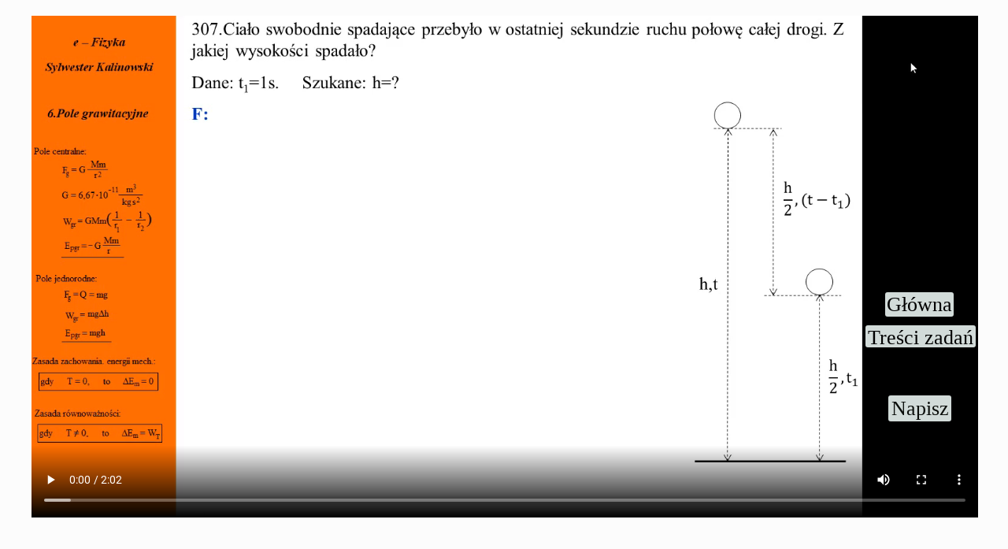

--- FILE ---
content_type: text/html; charset=utf-8
request_url: https://www.google.com/recaptcha/api2/aframe
body_size: 268
content:
<!DOCTYPE HTML><html><head><meta http-equiv="content-type" content="text/html; charset=UTF-8"></head><body><script nonce="2TVpj2TcBbR1N1jYvhj49Q">/** Anti-fraud and anti-abuse applications only. See google.com/recaptcha */ try{var clients={'sodar':'https://pagead2.googlesyndication.com/pagead/sodar?'};window.addEventListener("message",function(a){try{if(a.source===window.parent){var b=JSON.parse(a.data);var c=clients[b['id']];if(c){var d=document.createElement('img');d.src=c+b['params']+'&rc='+(localStorage.getItem("rc::a")?sessionStorage.getItem("rc::b"):"");window.document.body.appendChild(d);sessionStorage.setItem("rc::e",parseInt(sessionStorage.getItem("rc::e")||0)+1);localStorage.setItem("rc::h",'1769007685569');}}}catch(b){}});window.parent.postMessage("_grecaptcha_ready", "*");}catch(b){}</script></body></html>

--- FILE ---
content_type: text/css
request_url: https://www.e-fizyka.pl/files/dynamicContent/sites/dzvzj3/css/webpage_615/m5n3rvzu.css
body_size: 676
content:
#element_28571_content{opacity: 1;background-color: rgb(210, 219, 217);background-size: auto;background-attachment: scroll;background-repeat: no-repeat;background-position: 0px 0px;border-radius: 3.0px; border: none;box-shadow: none;vertical-align: middle;horizontal-align: center;}#element_28571_content .ww_button_text{vertical-align:middle;text-align:center;}#element_28571 {z-index: 6;}#element_28572_content{opacity: 1;background-color: rgb(210, 219, 217);background-size: auto;background-attachment: scroll;background-repeat: no-repeat;background-position: 0px 0px;border-radius: 3.0px; border: none;box-shadow: none;vertical-align: middle;horizontal-align: center;}#element_28572_content .ww_button_text{vertical-align:middle;text-align:center;}#element_28572 {z-index: 5;}#element_28573_content{opacity: 1;background-color: rgb(210, 219, 217);background-size: auto;background-attachment: scroll;background-repeat: no-repeat;background-position: 0px 0px;border-radius: 3.0px; border: none;box-shadow: none;vertical-align: middle;horizontal-align: center;}#element_28573_content .ww_button_text{vertical-align:middle;text-align:center;}#element_28573 {z-index: 4;}#element_7238_content{opacity: 1;background: none;border-radius: 0.0px; border: none;box-shadow: none;}#element_7238 {z-index: 3;}#footerGroup_pl_content{opacity: 1;background: none;border-radius: 0.0px; border: none;box-shadow: none;}#footerGroup_pl {z-index: 2;}#element_32773_content{opacity: 1;background: none;border-radius: 0.0px; border: none;box-shadow: none;}#element_32773 {z-index: 1;}body, body::before, #body, #container {z-index: 0;}@media (max-width: 479px){#footerGroup_pl{width: calc(100vw - var(--vertical-scrollbar-width, 0px));height: 100.0px;left: calc(-50vw + 50% + calc(var(--vertical-scrollbar-width, 0px)/2));right: auto;top: 0.0px;}#footerGroup_pl_content{padding: 0px}#element_28571{visibility: hidden;}#element_28571{position: fixed;width: 140.0px;height: 28.0px;left: calc(50% - 160px + 1059.0px);right: auto;top: 413.0px;}#element_28571_content{padding: 0px}#element_28571 .ww_button_text_wrapper{padding: 0px}#element_28572{visibility: hidden;}#element_28572{position: fixed;width: 80.0px;height: 33.0px;left: calc(50% - 160px + 1088.0px);right: auto;top: 502.0px;}#element_28572_content{padding: 0px}#element_28572 .ww_button_text_wrapper{padding: 0px}#element_28573{visibility: hidden;}#element_28573{position: fixed;width: 87.0px;height: 31.0px;left: calc(50% - 160px + 1084.0px);right: auto;top: 371.0px;}#element_28573_content{padding: 0px}#element_28573 .ww_button_text_wrapper{padding: 0px}#element_7238{position: fixed;width: 100%;height: 521.0px;left: 0;right: auto;top: 164.0px;}#element_7238_content{padding: 0px}#footerGroup_pl{width: calc(100vw - var(--vertical-scrollbar-width, 0px));height: 100.0px;left: calc(-50vw + 50% + calc(var(--vertical-scrollbar-width, 0px)/2));right: auto;top: 0.0px;}#footerGroup_pl_content{padding: 0px}#element_32773{width: 869.0px;height: auto;left: 184.0px;right: auto;top: 93.0px;}#element_32773_content{padding-left: 5.0px; padding-right: 5.0px; padding-top: 5.0px; padding-bottom: 5.0px;}}@media (max-width: 767px) and (min-width: 480px){#footerGroup_pl{width: calc(100vw - var(--vertical-scrollbar-width, 0px));height: 100.0px;left: calc(-50vw + 50% + calc(var(--vertical-scrollbar-width, 0px)/2));right: auto;top: 0.0px;}#footerGroup_pl_content{padding: 0px}#element_28571{position: fixed;width: 140.0px;height: 28.0px;left: calc(50% - 240px + 1059.0px);right: auto;top: 413.0px;}#element_28571_content{padding: 0px}#element_28571 .ww_button_text_wrapper{padding: 0px}#element_28572{position: fixed;width: 80.0px;height: 33.0px;left: calc(50% - 240px + 1088.0px);right: auto;top: 502.0px;}#element_28572_content{padding: 0px}#element_28572 .ww_button_text_wrapper{padding: 0px}#element_28573{position: fixed;width: 87.0px;height: 31.0px;left: calc(50% - 240px + 1084.0px);right: auto;top: 371.0px;}#element_28573_content{padding: 0px}#element_28573 .ww_button_text_wrapper{padding: 0px}#element_7238{position: fixed;width: 1202.0px;height: 637.0px;left: calc(50% - 240px + 0.0px);right: auto;top: 20.0px;}#element_7238_content{padding: 0px}#footerGroup_pl{width: calc(100vw - var(--vertical-scrollbar-width, 0px));height: 100.0px;left: calc(-50vw + 50% + calc(var(--vertical-scrollbar-width, 0px)/2));right: auto;top: 0.0px;}#footerGroup_pl_content{padding: 0px}#element_32773{width: 869.0px;height: auto;left: 184.0px;right: auto;top: 93.0px;}#element_32773_content{padding-left: 5.0px; padding-right: 5.0px; padding-top: 5.0px; padding-bottom: 5.0px;}}@media (max-width: 1199px) and (min-width: 768px){#footerGroup_pl{width: calc(100vw - var(--vertical-scrollbar-width, 0px));height: 100.0px;left: calc(-50vw + 50% + calc(var(--vertical-scrollbar-width, 0px)/2));right: auto;top: 0.0px;}#footerGroup_pl_content{padding: 0px}#element_28571{position: fixed;width: 140.0px;height: 28.0px;left: calc(50% - 384px + 1059.0px);right: auto;top: 413.0px;}#element_28571_content{padding: 0px}#element_28571 .ww_button_text_wrapper{padding: 0px}#element_28572{position: fixed;width: 80.0px;height: 33.0px;left: calc(50% - 384px + 1088.0px);right: auto;top: 502.0px;}#element_28572_content{padding: 0px}#element_28572 .ww_button_text_wrapper{padding: 0px}#element_28573{position: fixed;width: 87.0px;height: 31.0px;left: calc(50% - 384px + 1084.0px);right: auto;top: 371.0px;}#element_28573_content{padding: 0px}#element_28573 .ww_button_text_wrapper{padding: 0px}#element_7238{position: fixed;width: 1202.0px;height: 637.0px;left: calc(50% - 384px + 0.0px);right: auto;top: 20.0px;}#element_7238_content{padding: 0px}#footerGroup_pl{width: calc(100vw - var(--vertical-scrollbar-width, 0px));height: 100.0px;left: calc(-50vw + 50% + calc(var(--vertical-scrollbar-width, 0px)/2));right: auto;top: 0.0px;}#footerGroup_pl_content{padding: 0px}#element_32773{width: 869.0px;height: auto;left: 184.0px;right: auto;top: 93.0px;}#element_32773_content{padding-left: 5.0px; padding-right: 5.0px; padding-top: 5.0px; padding-bottom: 5.0px;}}@media (min-width: 1200px){#footerGroup_pl{width: calc(100vw - var(--vertical-scrollbar-width, 0px));height: 0.0px;left: calc(-50vw + 50% + calc(var(--vertical-scrollbar-width, 0px)/2));right: auto;top: 2487.0px;}#footerGroup_pl_content{padding: 0px}#element_28571{position: fixed;width: 140.0px;height: 28.0px;left: calc(50% - 600px + 1059.0px);right: auto;top: 413.0px;}#element_28571_content{padding: 0px}#element_28571 .ww_button_text_wrapper{padding: 0px}#element_28572{position: fixed;width: 80.0px;height: 33.0px;left: calc(50% - 600px + 1088.0px);right: auto;top: 501.9999999999998px;}#element_28572_content{padding: 0px}#element_28572 .ww_button_text_wrapper{padding: 0px}#element_28573{position: fixed;width: 87.0px;height: 31.0px;left: calc(50% - 600px + 1084.0px);right: auto;top: 371.0px;}#element_28573_content{padding: 0px}#element_28573 .ww_button_text_wrapper{padding: 0px}#element_7238{position: fixed;width: 1202.0px;height: 637.0px;left: calc(50% - 600px + 0.0px);right: auto;top: 20.0px;}#element_7238_content{padding: 0px}#footerGroup_pl{width: calc(100vw - var(--vertical-scrollbar-width, 0px));height: 0.0px;left: calc(-50vw + 50% + calc(var(--vertical-scrollbar-width, 0px)/2));right: auto;top: 2487.0px;}#footerGroup_pl_content{padding: 0px}#element_32773{width: 869.0px;height: 490.0px;left: 184.0px;right: auto;top: 93.0px;}#element_32773_content{padding-left: 5.0px; padding-right: 5.0px; padding-top: 5.0px; padding-bottom: 5.0px;}}